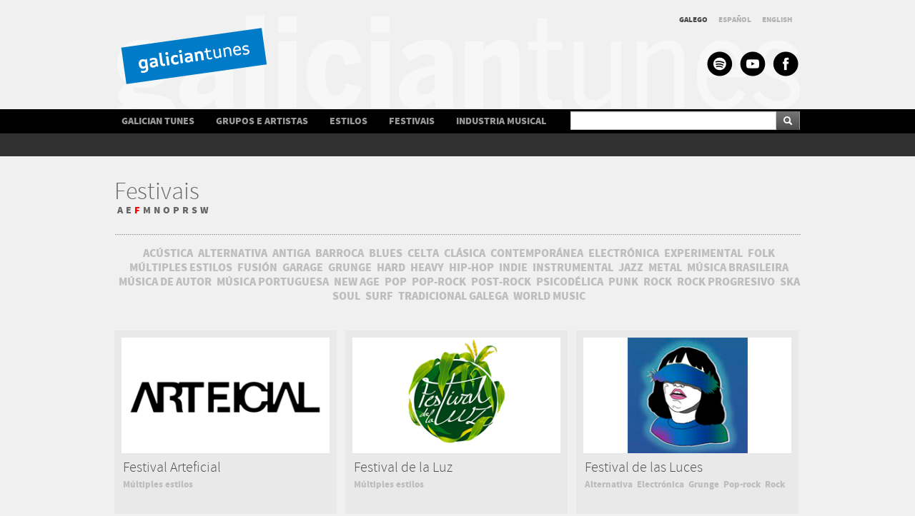

--- FILE ---
content_type: text/html; charset=utf-8
request_url: http://galiciantunes.com/festivals/F
body_size: 6305
content:

<!DOCTYPE html >
<html lang="gl">
<head><meta charset="utf-8" /><meta name="viewport" content="width=device-width, initial-scale=1.0" /><title>
	
	GalicianTunes: Festivais

</title>
    <META NAME="description" CONTENT="Información sobre os principais festivais de música que teñen a súa sede principal en Galicia, con datos sobre os seus promotores, ano de creación, periodicidade, duración, lugar e datas aproximadas de celebración, etc." />
    <META NAME="keywords" CONTENT="galiciantunes, festivais en Galicia, festivais de Rock en Galicia, festivais de Rock en Galicia, festivais de Música Clásica en Galicia, festivais de Música Indie en Galicia, festivais de Jazz en Galicia, festivais de Música Folk en Galicia, festivais de World Music en Galicia">
<meta name="robots" content="all | index | follow" /><meta name="Authors" content="Trisquelia comunicación &amp; Novo Milenio Sistemas (novomilenio.com)" />
    <script src="https://ajax.googleapis.com/ajax/libs/jquery/1.7.1/jquery.min.js"></script>

	 <link href="/gtdiscos/bjqs22016.css" rel="stylesheet" />
	<script src="/gtdiscos/js/bjqs-1.3.2016.js"></script>
	
     <link href="/Content/bootstrap.min.css" rel="stylesheet" />
     <link href="/Content/Fuente.css"  rel="stylesheet" type="text/css" />
     <link href="/css/estilos2015.css"  rel="stylesheet" type="text/css" />
        <link href="/Content/PublicSite2016.css"  rel="stylesheet" type="text/css" />
         <!-- HTML5 shim, for IE6-8 support of HTML5 elements -->
    <!--[if lt IE 9]>
      <script src="https://html5shim.googlecode.com/svn/trunk/html5.js"></script>
        <![endif]-->
    <link href="/css/ajusters.css" rel="stylesheet" />

  
        <script>
          (function(i,s,o,g,r,a,m){i['GoogleAnalyticsObject']=r;i[r]=i[r]||function(){
          (i[r].q=i[r].q||[]).push(arguments)},i[r].l=1*new Date();a=s.createElement(o),
          m=s.getElementsByTagName(o)[0];a.async=1;a.src=g;m.parentNode.insertBefore(a,m)
          })(window,document,'script','//www.google-analytics.com/analytics.js','ga');

          ga('create', 'UA-43711321-1', 'galiciantunes.com');
          ga('send', 'pageview');


          function CambioIdioma(lengua, returl) {
              $(document).ready(function() {
                  if (window.XMLHttpRequest) {
                      peticion = new XMLHttpRequest();
                  }
                  else if (window.ActiveXObject) {
                      peticion = new ActiveXObject("Microsoft.XMLHTTP");
                  }
                  var cadenadatos = ""
                  cadenadatos = 'lang=' + lengua + '&returnurl=' + returl;
                  peticion.open("POST", '/New/CambioIdioma', true);
                  peticion.setRequestHeader('Content-Type', 'application/x-www-form-urlencoded; charset=ISO-8859-1');
                  peticion.onreadystatechange = function() {
                      if (peticion.readyState == 4) {
                          document.location = returl;
                      }
                  }
                  peticion.send(cadenadatos);
              })
              //});
          }

 
    </script>
    <script type="text/javascript">
		<!--
		
		jQuery(document).ready(function($) {
			//##########################################
			// Mobile nav
			//##########################################

			var mobnavContainer = $("#opciones_menu");
			var mobnavTrigger = $("#nav-open");
			
			mobnavTrigger.click(function(){
				mobnavContainer.slideToggle();
			});

			var mobnavContainer2 = $("#opciones_menu");
			var mobnavTrigger2 = $("#nav-open2");
			
			mobnavTrigger2.click(function(){
				mobnavContainer2.slideToggle();
			});	
		});
		-->
		</script>
    
</head>
<body>

<div id="mainnew">
    
<header>
<script type="text/javascript">
<!--
var oldancho=50;
function cajatexto(caja,opcion){
	var menuw=document.getElementById("menumobil").offsetWidth;
	var maxancho=250;
	if (maxancho>menuw-100)
		maxancho=menuw-100;
	//caja.value=maxancho+" - "+menuw;
	if (opcion==0){
		oldancho=caja.offsetWidth-8;
		caja.style.maxWidth=maxancho+"px";
		caja.style.width=maxancho+"px";
		//caja.value="focus "+oldancho;
		}
	else
	{
		
		caja.style.maxWidth=oldancho+"px";
		caja.style.width=oldancho+"px";
		//caja.value="blur "+oldancho;
		}
		
}
-->
</script>
<div class="container fondo_cabecera" id="cabecera">
	
    <div class="aux_logo"><a href="/">&nbsp;</a></div>
    <div class="row pull-right">
        <ul class="Idiomas">
			
            <li class='active' onclick="CambioIdioma('gl_ES','/festivals/F');">GALEGO</li>
            <li    onclick="CambioIdioma('es_ES','/festivals/F');">ESPAÑOL</li>
            <li   onclick="CambioIdioma('en_ES','/festivals/F');">ENGLISH</li>        
        </ul>
    </DIV>
    <div class="row pull-right redes" id="caja_redes">
        <a href="https://play.spotify.com/user/galiciantunes" title="SPOTIFY - GalicianTunes" target="_blank" id="erss">&nbsp;</a>
        <a href="https://www.youtube.com/channel/UCdhCF6-un1J2qUdhlU21uuQ" title="YOUTUBE - GalicianTunes" target="_blank" id="eyoutube">&nbsp;</a>
        <a href="https://www.facebook.com/galiciantunes" title="FACEBOOK - GalicianTunes" target="_blank" id="efacebook">&nbsp;</a>
    </div>
</div>
<!--xxx[F][festivals/][3][gl]-->
 <div class="navbar-wrapper">
        <div class="navbar navbar-inverse">
            <div class="navbar-inner">
                <div class="container" id="menus">
					
				<!--<div class="contenedor_menus">
						
					</div>-->
                    <ul class="nav" id="xopciones_menu">
                        <li ><a href="/GalicianTunes">GALICIAN TUNES</a></li>
                        <li ><a href="/bandsandartists">GRUPOS E ARTISTAS</a></li>
                        <li ><a href="/styles">ESTILOS</a></li>
                        <li ><a href="/festivals">FESTIVAIS</a></li>
                        <li  ><a href="/musicbusiness">INDUSTRIA MUSICAL</a></li>
                        <li>
                            <form action="/search/F" method="post" name="form_upload">
                               <div class="input-append">
                                    <input class="span4" id="appendedInputButton" name="cadena" type="text">
                                    <button class="btn" type="submit" ><i class=" icon-search icon-white"></i></button>
                                </div>
                            </form>   
                        </li>
                    </ul>
					
              </div>
              <div class="container" id="menumobil">
					<div id="logo_menu"><a href="/"><img src="/img/logopeq.png" alt="galiciantunes" title="GalicianTunes" id="logopeq"  ></a></div>
					<div class="contenedor_menus" id="buscadormobil">
					        <form action="/search/F" method="post" name="form_upload">
                               <div class="input-append">
                                    <input class="span4" id="appendedInputButton" name="cadena" type="text" onblur="cajatexto(this,1);" onfocus="cajatexto(this,0);">
                                    <button class="btn" type="submit" ><i class=" icon-search icon-white"></i></button>
                                </div>
                            </form>   
					</div>
					
						<div id="nav-open" title="MENU">&nbsp;</div>
						


                    <ul class="nav" id="opciones_menu">
                        <li ><a href="/GalicianTunes">GALICIAN TUNES</a></li>
                        <li ><a href="/bandsandartists">GRUPOS E ARTISTAS</a></li>
                        <li ><a href="/styles">ESTILOS</a></li>
                        <li ><a href="/festivals">FESTIVAIS</a></li>
                        <li  ><a href="/musicbusiness">INDUSTRIA MUSICAL</a></li>
                    </ul>
					
              </div>  
            </div>
        </div>
        <div class="conteiner-fluid DebajoDelMenu" >
              <div class="container" id="lafrase">
              
                <div class="breadcrump">
                    <ul>
                        <li id="breadcrump_item"></li>
                    </ul>
                </div>
                
            </div>
        </div> 
        
</div>

<script type="text/javascript">
		<!--
		jQuery(document).ready(function($) {
			/**/
			$(window).scroll(function(){
				if ($(this).width()<=991)
				{
					
					 if( $(this).scrollTop() > 100 ){
						$('#logo_menu').fadeIn(100);
						$('#cabecera').fadeOut(100);
						$("#menumobil").css({top: '0px',position:'fixed'});
						//alert('scroll');
					} else {
						$('#logo_menu').fadeOut(100);
						$('#cabecera').fadeIn(100);
						$("#menumobil").css({top: '150px',position:'absolute'});
						//alert('scrolltop');
					}
				}
			});
		});
	function iraltop()
	{
		//location.reload();$('html,body').animate({scrollTop: 0}, 2500);
		$('html,body').animate({scrollTop: 0}, 400,"swing", function() { location.reload();});

	}
		-->
</script>
 </header>
    
        
  <div class="container">
        <div class="row-fluid ContenedorTitularAuxliar"> 
        
            
            
            <div class="span12">
                <h2 class="TitularSeccionSinBottom">Festivais</h2>
            </div>  
            
        </div>
          
        <div class="row-fluid"> 
            <div class="span12">
                
                    <ul class="ListaElementosMenu MarginBottom30 lineHeight19">
                    
                            <li><a class="slector_letras" href="/festivals/A">A</a></li>
                            
                            <li><a class="slector_letras" href="/festivals/E">E</a></li>
                            
                            <li><a class="slector_letras active" href="/festivals/F">F</a></li>
                            
                            <li><a class="slector_letras" href="/festivals/M">M</a></li>
                            
                            <li><a class="slector_letras" href="/festivals/N">N</a></li>
                            
                            <li><a class="slector_letras" href="/festivals/O">O</a></li>
                            
                            <li><a class="slector_letras" href="/festivals/P">P</a></li>
                            
                            <li><a class="slector_letras" href="/festivals/R">R</a></li>
                            
                            <li><a class="slector_letras" href="/festivals/S">S</a></li>
                            
                            <li><a class="slector_letras" href="/festivals/W">W</a></li>
                            
                    </ul>
              
                
            </div>     
        </div>
        
          
        <div class="row-fluid">
            <div class="LineaPunteada sinTop">&nbsp;</div>
        </div>
        <div class="row-fluid "> 
            <div class="span12 sinTop marginBottom17 MinHeight0">
            </div>     
        </div>
        <div class="row-fluid" > 
            <div class="span12" id="palabras">
                
                    <ul class="ListaElementosCategoriasIndustria  alignCenter MarginBottom24">
                        
                                    <li class="DisplayInline "><a class="slector_letras " href="/festivals_style/58">AC&#218;STICA</a></li>                                    
                                
                                    
                                    <li class="DisplayInline "><a class="slector_letras " href="/festivals_style/59">ALTERNATIVA</a></li>                                    
                                
                                    
                                    <li class="DisplayInline "><a class="slector_letras " href="/festivals_style/61">ANTIGA</a></li>                                    
                                
                                    
                                    <li class="DisplayInline "><a class="slector_letras " href="/festivals_style/63">BARROCA</a></li>                                    
                                
                                    
                                    <li class="DisplayInline "><a class="slector_letras " href="/festivals_style/64">BLUES</a></li>                                    
                                
                                    
                                    <li class="DisplayInline "><a class="slector_letras " href="/festivals_style/66">CELTA</a></li>                                    
                                
                                    
                                    <li class="DisplayInline "><a class="slector_letras " href="/festivals_style/67">CL&#193;SICA</a></li>                                    
                                
                                    
                                    <li class="DisplayInline "><a class="slector_letras " href="/festivals_style/68">CONTEMPOR&#193;NEA</a></li>                                    
                                
                                    
                                    <li class="DisplayInline "><a class="slector_letras " href="/festivals_style/73">ELECTR&#211;NICA</a></li>                                    
                                
                                    
                                    <li class="DisplayInline "><a class="slector_letras " href="/festivals_style/75">EXPERIMENTAL</a></li>                                    
                                
                                    
                                    <li class="DisplayInline "><a class="slector_letras " href="/festivals_style/76">FOLK</a></li>                                    
                                
                                    
                                    <li class="DisplayInline "><a class="slector_letras " href="/festivals_style/125">M&#218;LTIPLES ESTILOS</a></li>                                    
                                
                                    
                                    <li class="DisplayInline "><a class="slector_letras " href="/festivals_style/126">FUSI&#211;N</a></li>                                    
                                
                                    
                                    <li class="DisplayInline "><a class="slector_letras " href="/festivals_style/127">GARAGE</a></li>                                    
                                
                                    
                                    <li class="DisplayInline "><a class="slector_letras " href="/festivals_style/129">GRUNGE</a></li>                                    
                                
                                    
                                    <li class="DisplayInline "><a class="slector_letras " href="/festivals_style/130">HARD</a></li>                                    
                                
                                    
                                    <li class="DisplayInline "><a class="slector_letras " href="/festivals_style/131">HEAVY</a></li>                                    
                                
                                    
                                    <li class="DisplayInline "><a class="slector_letras " href="/festivals_style/132">HIP-HOP</a></li>                                    
                                
                                    
                                    <li class="DisplayInline "><a class="slector_letras " href="/festivals_style/135">INDIE</a></li>                                    
                                
                                    
                                    <li class="DisplayInline "><a class="slector_letras " href="/festivals_style/138">INSTRUMENTAL</a></li>                                    
                                
                                    
                                    <li class="DisplayInline "><a class="slector_letras " href="/festivals_style/139">JAZZ</a></li>                                    
                                
                                    
                                    <li class="DisplayInline "><a class="slector_letras " href="/festivals_style/140">METAL</a></li>                                    
                                
                                    
                                    <li class="DisplayInline "><a class="slector_letras " href="/festivals_style/142">M&#218;SICA BRASILEIRA</a></li>                                    
                                
                                    
                                    <li class="DisplayInline "><a class="slector_letras " href="/festivals_style/143">M&#218;SICA DE AUTOR</a></li>                                    
                                
                                    
                                    <li class="DisplayInline "><a class="slector_letras " href="/festivals_style/144">M&#218;SICA PORTUGUESA</a></li>                                    
                                
                                    
                                    <li class="DisplayInline "><a class="slector_letras " href="/festivals_style/145">NEW AGE</a></li>                                    
                                
                                    
                                    <li class="DisplayInline "><a class="slector_letras " href="/festivals_style/146">POP</a></li>                                    
                                
                                    
                                    <li class="DisplayInline "><a class="slector_letras " href="/festivals_style/147">POP-ROCK</a></li>                                    
                                
                                    
                                    <li class="DisplayInline "><a class="slector_letras " href="/festivals_style/148">POST-ROCK</a></li>                                    
                                
                                    
                                    <li class="DisplayInline "><a class="slector_letras " href="/festivals_style/149">PSICOD&#201;LICA</a></li>                                    
                                
                                    
                                    <li class="DisplayInline "><a class="slector_letras " href="/festivals_style/150">PUNK</a></li>                                    
                                
                                    
                                    <li class="DisplayInline "><a class="slector_letras " href="/festivals_style/154">ROCK</a></li>                                    
                                
                                    
                                    <li class="DisplayInline "><a class="slector_letras " href="/festivals_style/155">ROCK PROGRESIVO</a></li>                                    
                                
                                    
                                    <li class="DisplayInline "><a class="slector_letras " href="/festivals_style/157">SKA</a></li>                                    
                                
                                    
                                    <li class="DisplayInline "><a class="slector_letras " href="/festivals_style/158">SOUL</a></li>                                    
                                
                                    
                                    <li class="DisplayInline "><a class="slector_letras " href="/festivals_style/159">SURF</a></li>                                    
                                
                                    
                                    <li class="DisplayInline "><a class="slector_letras " href="/festivals_style/162">TRADICIONAL GALEGA</a></li>                                    
                                
                                    
                                    <li class="DisplayInline "><a class="slector_letras " href="/festivals_style/167">WORLD MUSIC</a></li>                                    
                                
                                
                    </ul>
                
            </div>     
        </div>                      
    </div>
      


<div class="container"><div class="row-fluid" id="cajafestival">    
    
            <div class="elemento1 span4">
                <div class="fichita_industria">
                      <div class="contenedor_foto_fichita_industria">
                        <a href=" /festivals/39">
                            
                                <img src="/Content/imagen/fotos/2048_Arteficial-Logo.png" alt="Festival Arteficial"  />    
                            
                             </a>
                      </div>
                      <a href=" /festivals/39"><p class="Titular_industrias_musicales">Festival Arteficial</p></a>
                    
                    <ul class="estilosFicha">
                    
                                <li><a href="/festivals_style/125">Múltiples estilos</a></li>
                        
                    </ul>
                    
                </div>
               
            </div>
        
            <div class="elemento2 span4">
                <div class="fichita_industria">
                      <div class="contenedor_foto_fichita_industria">
                        <a href=" /festivals/17">
                            
                                <img src="/Content/imagen/fotos/616_Festival-de-la-Luz-Logo.png" alt="Festival de la Luz"  />    
                            
                             </a>
                      </div>
                      <a href=" /festivals/17"><p class="Titular_industrias_musicales">Festival de la Luz</p></a>
                    
                    <ul class="estilosFicha">
                    
                                <li><a href="/festivals_style/125">Múltiples estilos</a></li>
                        
                    </ul>
                    
                </div>
               
            </div>
        
            <div class="elemento3 span4">
                <div class="fichita_industria">
                      <div class="contenedor_foto_fichita_industria">
                        <a href=" /festivals/69">
                            
                                <img src="/Content/imagen/fotos/2312_Logo-Festival-de-las-Luces.png" alt="Festival de las Luces"  />    
                            
                             </a>
                      </div>
                      <a href=" /festivals/69"><p class="Titular_industrias_musicales">Festival de las Luces</p></a>
                    
                    <ul class="estilosFicha">
                    
                                <li><a href="/festivals_style/59">Alternativa</a></li>
                        
                                <li><a href="/festivals_style/73">Electrónica</a></li>
                        
                                <li><a href="/festivals_style/129">Grunge</a></li>
                        
                                <li><a href="/festivals_style/147">Pop-rock</a></li>
                        
                                <li><a href="/festivals_style/154">Rock</a></li>
                        
                    </ul>
                    
                </div>
               
            </div>
        
            <div class="elemento1 span4">
                <div class="fichita_industria">
                      <div class="contenedor_foto_fichita_industria">
                        <a href=" /festivals/59">
                            
                                <img src="/Content/imagen/fotos/3252_Festival-dos-Eidos.png" alt="Festival dos Eidos "  />    
                            
                             </a>
                      </div>
                      <a href=" /festivals/59"><p class="Titular_industrias_musicales">Festival dos Eidos </p></a>
                    
                    <ul class="estilosFicha">
                    
                                <li><a href="/festivals_style/68">Contemporánea</a></li>
                        
                                <li><a href="/festivals_style/125">Múltiples estilos</a></li>
                        
                    </ul>
                    
                </div>
               
            </div>
        
            <div class="elemento2 span4">
                <div class="fichita_industria">
                      <div class="contenedor_foto_fichita_industria">
                        <a href=" /festivals/30">
                            
                                <img src="/Content/imagen/fotos/2720_FESTIVAL DE JAZZ E BLUES PONTEVEDRA.jpg" alt="Festival Internacional de Jazz e Blues de Pontevedra"  />    
                            
                             </a>
                      </div>
                      <a href=" /festivals/30"><p class="Titular_industrias_musicales">Festival Internacional de Jazz e Blues de Pontevedra</p></a>
                    
                    <ul class="estilosFicha">
                    
                                <li><a href="/festivals_style/64">Blues</a></li>
                        
                                <li><a href="/festivals_style/139">Jazz</a></li>
                        
                                <li><a href="/festivals_style/158">Soul</a></li>
                        
                    </ul>
                    
                </div>
               
            </div>
        
            <div class="elemento3 span4">
                <div class="fichita_industria">
                      <div class="contenedor_foto_fichita_industria">
                        <a href=" /festivals/27">
                            
                                <img src="/Content/imagen/fotos/3032_Ortigueira-Logo.png" alt="Festival Internacional do Mundo Celta de Ortigueira"  />    
                            
                             </a>
                      </div>
                      <a href=" /festivals/27"><p class="Titular_industrias_musicales">Festival Internacional do Mundo Celta de Ortigueira</p></a>
                    
                    <ul class="estilosFicha">
                    
                                <li><a href="/festivals_style/66">Celta</a></li>
                        
                                <li><a href="/festivals_style/76">Folk</a></li>
                        
                                <li><a href="/festivals_style/167">World music</a></li>
                        
                    </ul>
                    
                </div>
               
            </div>
        
            <div class="elemento1 span4">
                <div class="fichita_industria">
                      <div class="contenedor_foto_fichita_industria">
                        <a href=" /festivals/49">
                            
                                    <img src="/Content/imagen/LogoIndustriaMusical.jpg" alt="Festival Vertixe Sonora"    />                
                            
                             </a>
                      </div>
                      <a href=" /festivals/49"><p class="Titular_industrias_musicales">Festival Vertixe Sonora</p></a>
                    
                    <ul class="estilosFicha">
                    
                                <li><a href="/festivals_style/59">Alternativa</a></li>
                        
                                <li><a href="/festivals_style/67">Clásica</a></li>
                        
                                <li><a href="/festivals_style/68">Contemporánea</a></li>
                        
                                <li><a href="/festivals_style/73">Electrónica</a></li>
                        
                                <li><a href="/festivals_style/75">Experimental</a></li>
                        
                                <li><a href="/festivals_style/125">Múltiples estilos</a></li>
                        
                                <li><a href="/festivals_style/126">Fusión</a></li>
                        
                                <li><a href="/festivals_style/138">Instrumental</a></li>
                        
                    </ul>
                    
                </div>
               
            </div>
        
            <div class="elemento2 span4">
                <div class="fichita_industria">
                      <div class="contenedor_foto_fichita_industria">
                        <a href=" /festivals/15">
                            
                                <img src="/Content/imagen/fotos/1108_LogoFIV-Vilalba.png" alt="FIV de Vilalba"  />    
                            
                             </a>
                      </div>
                      <a href=" /festivals/15"><p class="Titular_industrias_musicales">FIV de Vilalba</p></a>
                    
                    <ul class="estilosFicha">
                    
                                <li><a href="/festivals_style/73">Electrónica</a></li>
                        
                                <li><a href="/festivals_style/135">Indie</a></li>
                        
                                <li><a href="/festivals_style/146">Pop</a></li>
                        
                                <li><a href="/festivals_style/147">Pop-rock</a></li>
                        
                    </ul>
                    
                </div>
               
            </div>
        
     </div>
    
     </div>
 
     

 
    
    
<footer  >
        <div class="row-fluid menu_pie" style="width:100%;">
            <div class="container">
                <div class="row-fluid" style="width:100%;">
                    <div class="span4" id="pie4" style="width:100%;">
                      
                        <div class="BtoPie MarginTop15">
                            <P style="cursor:pointer;" onclick="document.location='/adds/quieresparticipar.asp?idioma=ga'">Queres participar?</P>
                        </div>
                        <div class="BtoPie">
                            <P style="cursor:pointer;" onclick="document.location='/Account/LogOn'">Modificar ou engadir datos</P>
                        </div>
                    </div>

                    <div class="span8" id="pie8">
                        <ul class="enlaces_pie" id="menupie">
                             <li ><a href="/GalicianTunes">GALICIAN TUNES</a></li>
                            <li ><a href="/bandsandartists">GRUPOS E ARTISTAS</a></li>
                             <li ><a href="/styles">ESTILOS</a></li>
                             <li ><a href="/festivals">FESTIVAIS</a></li>
                            <li  ><a href="/musicbusiness">INDUSTRIA MUSICAL</a></li>
                        </ul>
                    </div>
                </div>
            </div>
        </div>
        <div class="row-fluid fondo_pie" id="piepagina" style="width:100%;">
            <div class="footer_logos">
                <div class="logo1"><a href="http://www.agem-musica.com/agem/" target="_blank" ></a></div>
                <div class="logo6"><a href="http://www.musicosaovivo.com/" target="_blank" ></a></div>
                <div class="logo3"><a href="http://www.agadic.info/" target="_blank" ></a></div>
                <div class="logo4"><a href="http://www.turgalicia.es/" target="_blank"></a></div>
				<div class="logo5"><a href="http://www.xunta.es" target="_blank" ></a></div>
            </div>
        </div>
</footer>    


  <script src="/Scripts/bootstrap.min.js"></script>
</div>  
</body>

</html>


--- FILE ---
content_type: text/css
request_url: http://galiciantunes.com/Content/PublicSite2016.css
body_size: 7200
content:
body
{
	margin-top:20px;
	font-family: 'Source Sans Pro', sans-serif, Arial;
	text-rendering:auto;
}
a
{
	 color: #666666;
	 text-rendering:auto;
}
a:hover
{
	text-decoration:none;
	color:#ff0000;
	text-rendering:auto;
}
ul
{
	 list-style-type: none;
	 margin:0px;
	 padding:0px;
}
.ListaElementosMenuEstilosFicha
{
	list-style-type:none;
	padding:0px;
	margin:0px 0px 35px;
}
.ListaElementosMenuEstilosFicha li
{
    float: left;
    margin-left:4px;
}
.ListaElementosMenuEstilosFicha li a
{
	font-family: 'source_sans_problack', sans-serif, Arial;
	font-size:14px;
	    color: #bebebe;
 
	}
.ListaElementosMenuEstilosFicha li a:hover 
{
	font-family: 'source_sans_problack', sans-serif, Arial;
	font-size:14px;
    color: #4d4d4d;
    text-decoration:none;
 
	}
	

.ListaElementosCategoriasIndustria
{
	list-style-type:none;
	padding:0px;
	margin:0px 0px 35px;
}	
.ListaElementosCategoriasIndustria li
{
float:none;
	display:inline;
    margin-left:4px;
}
.ListaElementosCategoriasIndustria li a
{
		font-family: 'source_sans_problack', sans-serif, Arial;
	 font-size:16px;
	 line-height:18px;
	 color:#bebebe;
}
.ListaElementosCategoriasIndustria li a:hover 
{
    color: #4d4d4d;
    text-decoration:none;
	}	
.ListaElementosCategoriasIndustria li .active 
{
    color: #4d4d4d;
    text-decoration:none;
 
	}	
.ListaElementosCategoriaFichaIndustria
{
		list-style-type:none;
	padding:0px;
	margin:0px 0px 10px;
	text-align:right;
}	
.ListaElementosCategoriaFichaIndustria li
{
   float:none;
	display:inline;
	line-height:16px;
    margin-left:4px;
}
.ListaElementosCategoriaFichaIndustria a
{
		font-family: 'source_sans_problack', sans-serif, Arial;
	font-size:14px;
	    color: #bebebe;
	}
.ListaElementosCategoriaFichaIndustria a:hover
{  color: #4d4d4d;}
.ListaElementosCategoriaFichaIndustria a:active
{}
.ListaElementosMenu 
{
	list-style-type:none;
	padding:0px;
	margin:0px 0px 35px;
}
.ListaElementosMenu li
{
    float: left;
    margin-left:4px;
}

.ListaElementosMenu li a
{
	font-family: 'source_sans_problack', sans-serif, Arial;
	font-size:14px;
	    color: #666666;
 
	}
.ListaElementosMenu li a:hover 
{
	font-family: 'source_sans_problack', sans-serif, Arial;
	font-size:14px;
    color: #ff0000;
    text-decoration:none;
 
	}	
.ListaElementosMenu li .active 
{
	font-family: 'source_sans_problack', sans-serif, Arial;
	font-size:14px;
    color: #ff0000;
    text-decoration:none;
 
	}		

.ContenedorTitularAuxliar	
{
	margin-bottom:0px;
}
.ContenedorEstilosGruposFicha
{
	margin-bottom:0px;
}
.ContenedorEstilosGruposFicha [class*="span"]
{
	margin-bottom:0px;
	
}
#MinHeight20
{
	min-height:20px;
}
#MinHeight25
{
	min-height:25px;
}
.ContenedorTitularAuxliar [class*="span"]
{
	margin-bottom:2px;
}
.LetrasArtistas [class*="span"]
{
	margin-bottom:11px;
}
#miBoton2 {
    background-color: #222222;
    border: medium none;
    color: #FFFFFF;
    cursor: pointer;
    display: block;
    font-family: 'Source Sans Pro',sans-serif,Arial;
    font-size: 12px;
    font-weight: bold;
    height: 40px;
    padding: 0 0 0 13px;
    text-align:left;
    width: 152px;
}
.Idiomas{margin-top:-3px;margin-right:5px;}
.Idiomas li{cursor:pointer;display:inline-block;color:#b3b3b3; margin: 0 6px;    font-family: 'source_sans_problack', sans-serif, Arial;font-size:11px;}
.Idiomas li:hover{cursor:pointer;display:inline-block;color:#ff0000; margin: 0 6px;    font-family: 'source_sans_problack', sans-serif, Arial;font-size:11px;}
.fondo_cabecera
{
	background: url("imagen/fondo_cabecera.png") no-repeat 0px bottom;	
	min-height:133px;
	position:relative;
}
.navbar{margin-bottom:0px}
.navbar .container
{
	width:970px;max-width:100%;
}
.navbar .nav{width:100%;}

.navbar .nav > li:last-child{float:right;text-align:right;margin:0px;}
.navbar .nav > li:last-child .input-append{position:relative;top:3px;margin-right:6px;max-width:100%;}

.navbar .nav > li{line-height:14px;font-family:'source_sans_problack'}
.navbar-inner{min-height:34px;}
.DebajoDelMenu
{
	background-color:#313131;
	min-height:32px;
}
.navbar-wrapper{margin-bottom:0px;max-width:100%;}
.ficha_grupos
{
	background-color:#ffffff;
	width:311px;max-width:100%;
	margin:0px;
	min-height:413px;
}
.ficha_videos_inicio
{
	background-color:#ffffff;
	width:312px;max-width:100%;
	margin:0px;
	min-height:267px;
}
.row-fluid > .span4:first-child .ficha_grupos
{
	margin-left:0px;
	}
.contenedor_foto
{
	width:292px;max-width:100%;
	height:292px;
	position:relative;
	text-align:center;
	padding:10px;
	
}
.contenedor_foto_fichita_industria
{
	width:291px;
	height:162px;

	padding:10px;
}
.contenedor_foto_videos
{
	width:295px;
	height:166px;
	position:relative;
	text-align:center;
	padding-right:8px;
	padding-left:8px;
	padding-top:10px;
}
.contenedor_foto_ficha_festival
{
	 background-color: #FFFFFF;
    height: 450px;
    padding-top: 12px;
    position: relative;
    text-align: center;
    width: 305px;max-width:100%;
	}
.contenedor_foto_ficha_festival img:first-child
{
	position:absolute;
	top:0%;
	left:0%;
	margin-top: 0px; /* El valor 200 es ficticio, debes cambiarlo en cada caso por la mitad de la altura de tu imagen*/
		max-width:none;
		width:305px;

}	
.contenedor_foto_ficha_festival img:last-child
{
	position:absolute;
	top:0%;
	left:0%;
	margin-top: 173px; /* El valor 200 es ficticio, debes cambiarlo en cada caso por la mitad de la altura de tu imagen*/
		max-width:none;

	}
	
.contenedor_foto_ficha_industria
{
	 background-color: #FFFFFF;
    border: 12px solid #E9E9E9;
    height: 265px;
    padding-top: 12px;
    position: relative;
    text-align: center;
    width: 288px;
	
}
.contenedor_foto_ficha_industria img
{
	position:absolute;
	top:50%;
	left:0%;
	margin-top: -81px; /* El valor 200 es ficticio, debes cambiarlo en cada caso por la mitad de la altura de tu imagen*/
}
.contenedor_foto img, .contenedor_foto_disco img, .contenedor_foto_videos img,contenedor_foto_ficha_festival img
{
	
	max-width:none;

	
}
.contenedor_foto_disco
{
	width:218px;
	height:218px;
	position:relative;
	text-align:center;
	padding:7px;
	
}
.TitularSeccion
{
	  color: #666666;
    font-family: 'Source Sans Pro Light', sans-serif, Arial;
    font-size: 30px;
    font-weight:normal;
	margin-bottom:26px;
	margin-top:30px;
}
.TitularSeccionSinBottom
{
 color: #666666;
    font-family: 'Source Sans Pro Light', sans-serif, Arial;
    font-size: 34px;
    font-weight:normal;
	margin-top:47px;
	line-height :7px;
	text-rendering: auto;
	
}

.TitularSeccionCol4
{
	  color: #666666;
    font-family: 'Source Sans Pro Light', sans-serif, Arial;
    font-size: 30px;
    font-weight:normal;
	margin-bottom:35px;
	margin-top:45px;
}
.TitularSeccionGTunes
{
	color: #666666;
    font-family: 'Source Sans Pro Light', sans-serif, Arial;
    font-size: 30px;
    font-weight:normal;
	  margin-bottom: 27px;
    margin-top: 37px;
}
.TitularSeccionGTunesVideos
{
	color: #666666;
    font-family: 'Source Sans Pro Light', sans-serif, Arial;
    font-size: 30px;
    font-weight:normal;
	  margin-bottom: 2px;
    margin-top: 63px;
}
.TitularSeccionVideos
{
	color: #666666;
    font-family: 'Source Sans Pro Light', sans-serif, Arial;
    font-size: 30px;
    font-weight:normal;
	margin-bottom:27px;
	margin-top:57px;
	line-height :30px;
}
.Titular
{
	  color: #666666;
    font-family: 'Source Sans Pro Light', sans-serif, Arial;
    font-size: 24px;
    font-weight:normal;
    margin:1px 12px 0;
    line-height :24px;
}
.Titular_ficha_discografiaArtista
{
	  color: #4d4d4d;
    font-family: 'Source Sans Pro Light', sans-serif, Arial;
    font-size: 24px;
    font-weight:normal;
    margin-left:9px;
    margin-bottom:0px;
      line-height: 24px;
}
.Subtitular_ficha_discografiaArtista
{
    font-size: 16px;
    font-weight:normal;
}
.Titular_nombreArtistaPq_discografiaArtista
{
	font-family: 'Source Sans Pro', sans-serif, Arial;
	  color: #4D4D4D;
    font-size: 14px;
    font-weight:normal;
    margin-left:9px;
    margin-bottom:0px;
}
.Titular_nombreArtistaPq_discografiaArtista a
{
	color:#808080;
	  line-height: 14px;
}
.Titular_nombreArtistaPq_discografiaArtista a:hover
{
	color:#FF0000;
	  line-height: 14px;
}
.ProBold
{
	   font-family: 'source_sans_probold', sans-serif, Arial;
}
.SansPro
{
	   font-family: 'Source Sans Pro', sans-serif, Arial;
}
.fontSize30
{
	font-size:30px;
}
.ProBlack
{
	   font-family: 'source_sans_problack', sans-serif, Arial;
}
.Titular_ficha_video{
	  color: #666666;
    font-family: 'Source Sans Pro Light', sans-serif, Arial;
    font-size: 16px;
    font-weight:normal;
    margin-top:10px;
    margin-left:12px;
    margin-right:12px;
    margin-bottom:3px;
	line-height:16px;
}
.SinImagen
{
	position:relative;
	top:20%;
	padding:15px;
}

.estilosFicha
{
    margin-left: 12px;
    margin-right: 12px;
	 margin-top: 5.5px;
}
.estilosFicha li
{
	display:list-item;
	
	margin-right:6px;
	line-height:14px;
	float:left;
	
}
.estilosFicha li a
{
	font-size:13px;
	color:#bebebe;
	font-family: 'source_sans_problack', sans-serif, Arial;
}
.estilosFicha li a:hover
{
		color:#4d4d4d;
	text-decoration:none;
}
.estilosGrupos
{margin-top:34px;
	text-align:center;
}
.estilosGrupos li
{
	
	margin-left: -1.5px;
    margin-right: -1.5px;
	font-family: 'source_sans_problack', sans-serif, Arial;
	display:inline;
}
.estilosGrupos li a
{
	color:#bebebe;
	font-size:18px;
	line-height:18px;
	color:#bebebe;
}
.estilosGrupos li a:hover
{
	color:#777777;
	text-decoration:none;
}

.ficha_cuatro_columna
{
		background-color:#ffffff;
	width:232px;
	margin:0px;
	min-height:339px;
	  color: #4d4d4d;
}
.contenedor_video_ficha .row-fluid [class*="span"]
{
	margin-left:12px;
	margin-bottom:14px;
}
.contenedor_video_ficha .row-fluid [class*="span"]:first-child
{
	margin-left:0px;
}
.contenedor_cuatro_columnas .row-fluid [class*="span"]
{
	margin-left:4px;
	margin-right:4px;
	margin-bottom:8px;
}
.contenedor_cuatro_columnas .row-fluid [class*="span"]:first-child
{
	/*margin-left:0px;*/
}

.Titular_cuatro_columnas
{
    font-family: 'Source Sans Pro Light', sans-serif, Arial;
    font-size: 16px;
    font-weight:normal;
    margin-top:7px;
    margin-left:12px;
    margin-right:12px;
    line-height :16px;
    margin-bottom:2px;
}
.Titular_cuatro_columnas_18
{
    font-family: 'Source Sans Pro Light', sans-serif, Arial;
    font-size: 18px;
    font-weight:normal;
    margin-top:7px;
    margin-left:12px;
    margin-right:12px;
    line-height :18px;
    margin-bottom:2px;
}
.ArtistaFichaGrupo
{
	font-family: 'source_sans_probold', sans-serif, Arial;
	font-size: 13px;
	line-height: 13px;
	  color: #808080;
	  margin-top:1px;
	  margin-left:12px;
	  margin-right:12px;
	     margin-bottom:2px;
}
.ArtistaFichaVideos
{
	font-family: 'source_sans_probold', sans-serif, Arial;
	font-size: 13px;
	line-height: 13px;
	  color: #808080;
	  margin-top:1px;
	  margin-left:12px;
	  margin-right:12px;
	     margin-bottom:2px;
}
.Titular_ano_discografica
{
	font-family: 'Source Sans Pro', sans-serif, Arial;
	font-size: 13px;
	line-height: 13px;
 margin-left:12px;
   margin-top:1px;
	  margin-right:12px;
	    color: #808080;
}
footer
{
	min-height:431px;
	margin-top:150px;
	
}
.footer2
{
	min-height:431px;
	margin-top:70px;
	
}
.fondo_pie
{
	background:url("imagen/logo_pie.png") no-repeat center bottom #222222;
	height:250px;
}
.footer_logos
{
	display:block;
	margin:35px auto;
	width:960px;
	height:49px;
	position:relative;
}
.menu_pie
{
	height:182px;
	background-color:#000000;
}
.enlaces_pie
{
	    list-style: none outside none;
	    margin-top:25px;
	    float:right;
}
.enlaces_pie li
{
	float:left;
	font-family: 'source_sans_problack', sans-serif, Arial;
	color:#b3b3b3;
	font-size:14px;
	display:list-item;
	margin-right:25px;
}
.enlaces_pie li a:hover
{
	text-decoration:none;
	color:#ffffff;
}
.enlaces_pie li a 
{
	font-family: 'source_sans_problack', sans-serif, Arial;
	color:#b3b3b3;
	font-size:14px;
}
.enlaces_pie .active
{
	color:#ffffff;
}
.enlaces_pie li:last-child
{
		margin-right:0px;
}
.BtoPie
{
	display:block;
	margin-top:12px;
		color:#666666;
	width:225px;
	height:35px;
	font-family: 'source_sans_problack', sans-serif, Arial;	
	font-size:14px;
	background-color:#313131;
}
.BtoPie P{padding:8px 8px 8px 15px;}
.BtoPie2
{
	display:block;
	margin-top:12px;
		color:#666666;
	width:225px;
	height:35px;
	font-family: 'source_sans_problack', sans-serif, Arial;	
	font-size:14px;
	background-color:#ffffff;
}
.BtoPie2 P{padding:8px 8px 8px 15px;}
.MarginTop15{margin-top:15px}
.MarginTop53{margin-top:53px}
.MarginTop63{margin-top:63px}
.MarginTop80{margin-top:80px}
.BtoPie P:hover
{
	background-color:#ff0000;
	color:#e6e6e6;
}
.cuadro_descripcion
{
	background-color:#ffffff;
	width:698px;
	min-height:432px;
	    margin-top: 29px;
}
.cuadro_descripcion p
{
	font-family: 'Source Sans Pro Light', sans-serif, Arial;	
	font-size:16px;
	padding:18px 14px 10px;
	
}

.cuadro_descripcion_festival
{
	background-color:#ffffff;
	width:698px;
	min-height:432px;
	    margin-top: 24px;
}
.MasPadding
{
	padding:27px 25px;
		font-size:16px;
}
.cuadro_descripcion_festival p
{
	font-family: 'Source Sans Pro Light', sans-serif, Arial;	
	margin:0px;
	color:#222222;
}
.small:first-child
{
	
	padding-top:20px;
	
}
.small
{
	font-size:14px;
	padding:2px 25px;
	color:#4d4d4d;
}
.cuadro_descripcion_festival .small:last-child
{
	padding-bottom:27px;
}
.MarginBottom0Span12
{
	margin-bottom:0px;
}
.MarginBottom0Span12 [class="span12"]
{
		margin-bottom:0px;
}
.MarginBottom0Span12 [class="span9"]
{
		margin-bottom:0px;
}
.Cont_Texto_contratacionArtista
{
	margin-top: 29px;
}
.Titular_Contratacion h3
{
	font-weight:normal;
	margin-top:0px;
	font-family: 'Source Sans Pro Light', sans-serif, Arial;	
	font-size:22px;
	line-height: 30px;
}
.Info_Contratacion
{
	width:244px;
	min-height:92px;
	background-color:#ffffff;
}
.Info_Contratacion p
{
	font-family:'Source Sans Pro';
	font-size:14px;
	padding-left:14px;
	padding-top:16px;
	padding-bottom:16px;
	color:#222222;
	line-height :16.5px;
}
.row-fluid [class*="Cont_Texto_contratacionArtista"]
{
	margin-left:0px;
}
.ListaEstilosFicha
{
	color:#666666;	
	list-style:none outside none;
	text-align:center;
	width:960px;
		margin-top:30px;
		line-height:48px;
	margin-right:10px;
	margin-left:10px;
}
.ListaEstilosFicha   a
{
	font-family:'source_sans_problack';
	font-size:48px;
	color:#cccccc;	
}
 
.ListaEstilosFicha   a:hover
{
	text-decoration:none;
	color:#4d4d4d;	
}	
.MarginBottom21{
	margin-bottom:21px;
}
.MarginBottom24
{
	margin-bottom:24px;
}
.MarginBottom30
{
	margin-bottom:30px;
}
.MarginBottom10
{
	margin-bottom:10px;
}
.MarginBottom18
{
	margin-bottom:18px;
}
.MarginBottom33
{
	margin-bottom:33px;
}

.LineaPunteada
{
 
	height:1px;
	margin-top:24px;
	width:100%;
	background-image:url(imagen/linea_punteada01.gif); background-position:center; background-repeat:repeat-x;
}
.col_izqGalicianTunes
{
	width:670px;
	font-family: 'Source Sans Pro Light', sans-serif, Arial;	
	font-size:16px;	
	color:#313131;
}
.col_izqGalicianTunes2
{
	width:670px;
	font-family: 'Source Sans Pro', sans-serif, Arial;	
	font-size:16px;	
	color:#313131;
}
.Enlace_Pag_Festival:link
{
	width:670px;
	font-family: 'Source Sans Pro Light', sans-serif, Arial;	
	font-size:16px;	
	color:#808080;
}
.Enlace_Pag_Festival:visited
{
	width:670px;
	font-family: 'Source Sans Pro Light', sans-serif, Arial;	
	font-size:16px;	
	color:#808080;
}
.Enlace_Pag_Festival:hover
{
	width:670px;
	font-family: 'Source Sans Pro Light', sans-serif, Arial;	
	font-size:16px;	
	color:#FF0000;
}
.Enlace_Pag_Festival2:link
{
	font-family: 'Source Sans Pro', sans-serif, Arial;	
	font-size:16px;	
	color:#808080;
}
.Enlace_Pag_Festival2:visited
{
	font-family: 'Source Sans Pro', sans-serif, Arial;	
	font-size:16px;	
	color:#808080;
}
.Enlace_Pag_Festival2:hover
{
	font-family: 'Source Sans Pro', sans-serif, Arial;	
	font-size:16px;	
	color:#FF0000;
}
.Enlace_Pag_Festival3:link
{
	font-family: 'Source Sans Pro', sans-serif, Arial;	
	font-size:16px;	
	color:#999999;
}
.Enlace_Pag_Festival3:visited
{
	font-family: 'Source Sans Pro', sans-serif, Arial;	
	font-size:16px;	
	color:#999999;
}
.Enlace_Pag_Festival3:hover
{
	font-family: 'Source Sans Pro', sans-serif, Arial;	
	font-size:16px;	
	color:#FF0000;
}
.GalicianTunesCol2
{
	width:232px;
}
.ficha_video_GalicianTunes
{
	   background-color: #FFFFFF;
    color: #4D4D4D;
    margin: 0;
    min-height: 321px;
    width: 232px;
    margin-bottom:19px;
}
.Ano_discos_GalicianTunes
{
	 color: #808080;
    font-family: 'Source Sans Pro',sans-serif,Arial;
    font-size: 13px;
    line-height: 13px;
    margin:2px 15px 2px 12px;
}
.Titular_ficha_video_GalicanTunes
{
	   font-family: 'Source Sans Pro Light',sans-serif,Arial;
    font-size: 16px;
    font-weight: normal;
    line-height: 16px;
    margin:4px 12px 0px;
}
.Titular_ficha_video_GalicanTunes a
{
	color:#4D4D4D;
}
.Titular_ficha_video_GalicanTunes a:hover
{
	color:#ff0000;
	text-decoration:none;
}
.play_discoGalicianTunes
{
	background: url("imagen/play_discosGalicianTunes.png") no-repeat right 0px;
	height:34px;
margin-right:12px;
}
.play_discoGalicianTunes:hover
{
	background: url("imagen/play_discosGalicianTunesON.png") no-repeat right 0px;
	height:34px;

}
.play_discoGalicianTunes a
{
	  display: block;
    float: right;
    height: 34px;
    width: 36px;
}
.aux_logo
{
	width:197px;
	height:51px;
	position:absolute;
	top:32px;
	left:13px;

    -webkit-transform: rotate(-8deg);
    -moz-transform: rotate(-8deg);
    -o-transform: rotate(-8deg);
    writing-mode: tb-rl;


}
.aux_logo a
{

    display: block;
    height: 100%;
    width: 100%;

}
.sinTop
{
	margin-top:0px;
}

.marginBottom17
{
	margin-bottom:17px;
}
.MinHeight0
{
	min-height:0px;
}
.row-fluid [class*="MinHeight0"]
{
	min-height:0px;
}
.row-fluid [class*="marginBottom17"]
{
		margin-bottom:17px;
}
.row-fluid [class*="marginBottom20"]
{
		margin-bottom:20px;
}
.alignCenter
{
	text-align:center;

}
.ListaElementosMenu > .DisplayInline
{
  float:none;
	display:inline;
}
.ficha_festival
{
}
.ficha_industria
{
	width:312px;
	min-height:536px;

	margin:0px;
}
.fichita_industria
{
	width:311px;
	min-height:302px;
	BACKGROUND-COLOR:#E9E9E9;
	margin:0px;
}
.ficha_industria > .contenedor_foto
{
	width:291px;
	height:162px;
	position:relative;
	text-align:center;
	padding:10px;
	
}
.Titular_industrias_musicales
{
	  color: #4d4d4d;
    font-family: 'Source Sans Pro Light', sans-serif, Arial;
    font-size: 20px;
    font-weight:normal;
    margin-top:1px;
    margin-left:12px;
    margin-right:12px;
    margin-bottom:5px;
}
.Titulares_Resultados_Buscador
{
	  color: #4d4d4d;
    font-family: 'Source Sans Pro Light', sans-serif, Arial;
    font-size: 20px;
    font-weight:normal;
    margin-top:33px;
    margin-bottom:12px;
}
.estilosFichaIndustria
{
	margin-left:20px;
}
.estilosFichaIndustria li
{
	display:list-item;
	
	margin-right:7px;
	line-height:13px;
	float:left;
}
.estilosFichaIndustria li a
{
	font-size:14px;
	color:#b3b3b3;
	font-family: 'source_sans_problack', sans-serif, Arial;
}
.estilosFichaIndustria li a:hover
{
		color:#777777;
	text-decoration:none;
}
.lineHeight14
{
	line-height:14.5px;
}
.lineHeight19
{
	line-height:19px;
}
.row-fluid [class*="MarginBottom0Span12"]
{
	margin-bottom:0px;
}
.ImagengalicianTunes
{
	margin-top:3px;
}
.MapagalicianTunes
{
	margin-top:35px;
}
.MarginLeftRight10
{
	   margin-left: 10px;
    margin-right: 10px;
}
.MarginLeftRight12
{
	   margin-left: 12px;
    margin-right: 12px;
}
.ListaDerecha li 
{
	float:none;
	display:inline;
}
.ListaDerecha  
{text-align:right;
	}
 
.Cuadro_descripcion_industria
{
	font-size:16px;
	color:#222222;
	font-family: 'Source Sans Pro Light', sans-serif, Arial;
	background-color:#e9e9e9;
}
.Cuadro_descripcion_industria p
{
	margin-top:25px;
	margin-left:25px;
	margin-right:25px;
	margin-bottom:25px
}
.ficha_industria_info
{
	width:312px;
	min-height:235px;
		background-color:#e9e9e9;
		margin-top:11px;
}
.ficha_industria_info p
{
	padding-top:18px;
	margin-left:20px;
	margin-right:20px;
	    line-height: 16px;
	    color:#222222;
}
.ficha_festival_contacto
{
	width:305px;
	min-height :145px;
	margin-top:15px;
	background-color:#ffffff;
}
.ficha_festival_contacto p
{
	color:#4d4d4d;
	line-height:16px;
	padding-right:25px;
	padding-left:25px;
	font-size:14px;
}
.ficha_festival_contacto p:first-child
{
	font-weight:bold;
	padding-top:20px;
}
.ficha_festival_contacto p:last-child
{
	padding-bottom:20px;
}
.contacto_ficha_industria
{
font-family: 'source_sans_probold', sans-serif, Arial;	
}
.email_web_ficha_industria
{
	color:#808080;
}
#temasDiscografia
{
	margin-top:33px;
	margin-left:10px;
	margin-bottom:94px;
}

#temasDiscografia tbody tr:nth-child(odd) {
  background-color: #f5f5f5;
}
#temasDiscografia tbody tr:nth-child(even) {
  background-color: #f0f0f0;
}
#temasDiscografia tbody tr td 
{
	height:23px;
	font-size:13px;
	color:#222222;
	font-family: 'Source Sans Pro', sans-serif, Arial;	
	line-height :14px;
}
#temasDiscografia tbody tr td:nth-child(2), #temasDiscografia tbody tr td:last-CHILD
{
	padding-right:7px;
	color:#9E9E9E;
	width:45px;
}
#temasDiscografia tbody tr td:nth-child(2)
{
	width:15px;
}
.titulo_albumPq_DiscografiaArtista
{
	margin-bottom:0px;
		font-size:12px;
		   line-height: 15px;
	color:#222222;
	font-family: 'source_sans_problack', sans-serif, Arial;	
	margin-top:16PX;
}
.Links_albumPq_DiscografiaArtista
{
		font-size:12px;
		   line-height: 16px;
	color:#bebebe;
	font-family: 'source_sans_probold', sans-serif, Arial;	
}
.Links_albumPq_DiscografiaArtista a
{
	font-family: 'source_sans_problack', sans-serif, Arial;	
	color:#bebebe;}
.Links_albumPq_DiscografiaArtista a:hover
{
	font-family: 'source_sans_problack', sans-serif, Arial;	
	color:#ff0000;
	text-decoration:none;
	}
 		
.Titular_descrip_ficha_video
{
	  color: #4d4d4d;
    font-family: 'Source Sans Pro Light', sans-serif, Arial;
    font-size: 20px;
    font-weight:normal;
    margin-top:20px;
    margin-left:11px;
    margin-bottom:2px;
} 		
.cuadro_descripcion_ficha_video{
  background-color: #FFFFFF;
    margin-top:14px;
    min-height: 148px;
    width: 636px;
}
.cuadro_descripcion_ficha_video p
{
	 font-family: 'Source Sans Pro',sans-serif,Arial;
    font-size: 14px;
    padding:15px;
}    

.Titular_ficha_videos_mas_videos
{
	  color: #4d4d4d;
    font-family: 'Source Sans Pro Light', sans-serif, Arial;
    font-size: 24px;
    font-weight:normal;
    margin-top:120px;
    margin-left:5px;
    margin-bottom:17px;
}
.ficha_videos_colab_artista
{
	font-family: 'source_sans_problack', sans-serif, Arial;
	font-size:14px;
	    color: #8E8E8E;
	    margin-left:11px;
 
}
.contenedor_reproductor
{
	margin-top:0px;
}
.alto224
{
	height:224px;
}
.Minheight100
{
	min-height:100px;
}
.Minheight430
{
	min-height:415px;
}
.Minheight87
{
	min-height:87px;
}
#temasDiscografia_GTunes
{
 font-family: 'Source Sans Pro', sans-serif, Arial;
    font-size: 13px;
    font-weight:normal;
 	margin-top:60px;

}

#temasDiscografia_GTunes tbody tr td
{
	padding-left:5px;
	padding-right:5px;
	/*color:#8e8e8e;*/
	color:#222222;
	line-height:17px;
	padding-top:6px;
	padding-bottom:4px;
}
.PaddingRight12
{
	padding-right:12px;
}
#temasDiscografia_GTunes tbody tr td a
{
	color:#8e8e8e;
}
#temasDiscografia_GTunes tbody tr td a:hover
{
	color:#ff0000;
}
#temasDiscografia_GTunes tbody tr td:FIRST-CHILD
{
	padding-left:9px;
	padding-RIGHT:9px;
	width:45px;
}
#temasDiscografia_GTunes tbody tr td:last-child
{
	padding-right:19px;
}
#temasDiscografia_GTunes tbody tr:nth-child(odd) {
  background-color: #f5f5f5;
}
#temasDiscografia_GTunes tbody tr:nth-child(even) {
  background-color: #f0f0f0;
}
.Resultados_buscador
{
	font-family: 'Source Sans Pro', sans-serif, Arial;
    font-size: 14px;
    font-weight:normal;
}
.Resultados_buscador tbody tr td a:hover
{
	text-decoration:none;
}
.Resultados_buscador tbody tr td a
{
	font-family: 'Source Sans Pro', sans-serif, Arial;
    font-size: 14px;
    color:#4d4d4d;
    font-weight:bold;
}
.Resultados_buscador tbody tr td
{
margin-top:10px;
padding-left:12px;
padding-RIGHT:12px;
	 height:54px;
}
.Resultados_buscador tbody tr:nth-child(odd) 
{
	background-color: #e9e9e9;
	
}
 
.color2222
{
	color:#222222;
}
#temasDiscografia_GTunes img
{
	max-width:none;
	cursor:pointer;
}
#BotonPaginacion
{
	 background-color: #222222;
    border: medium none;
    color: #FFFFFF;
    cursor: pointer;
    display: block;
    font-family: 'source_sans_problack';
    font-size: 12px;
    height: 40px;
    padding: 0 0 0 13px;
    text-align: center;
    width: 100%;
}
.logo1
{
	float: left;
    height: 58px;
    left:26px;
    top:0px;
    position: absolute;
    width: 116px;
    background:url("imagen/ico01_off.png") no-repeat 0px bottom;
}
.logo1:hover
{
	background:url("imagen/ico01_on.png") no-repeat 0px bottom;
	
}
.logo2
{
	height: 58px;
    left:205px;
    top:-4px;
    position: absolute;
    width: 112px;
    background:url("imagen/ico02_off.png") no-repeat 0px bottom;
}

.logo3
{
	height: 58px;
    left:422px;
    top:-4px;
    position: absolute;
    width: 164px;
    background:url("imagen/ico03_off.png") no-repeat 0px bottom;
	
}
.logo3:hover
{
	background:url("imagen/ico03_on.png") no-repeat 0px bottom;
}
.logo5
{
	height: 58px;
    left:800px;
    top:-4px;
    position: absolute;
    width: 161px;
    background:url("imagen/ico04_off.png") no-repeat 0px bottom;
}
.logo5:hover
{
	background:url("imagen/ico04_on.png") no-repeat 0px bottom;
}
.logo4
{
	height: 58px;
    left:630px;
    top:-4px;
    position: absolute;
    width: 104px;
    background:url("imagen/ico05_off.png") no-repeat 0px bottom;
}
.logo4:hover
{
	background:url("imagen/ico05_on.png") no-repeat 0px bottom;
}
.logo6
{
	height: 58px;
    left:182px;
    top:-4px;
    position: absolute;
    width: 120px;
    background:url("imagen/ico06_off.png") no-repeat 0px bottom;
}
.logo6:hover
{
	background:url("imagen/ico06_on.png") no-repeat 0px bottom;
}
.logo1 a
{
	 height: 58px;
	   width: 116px;
	display:block;
}

.logo3 a
{
	 height: 58px;
	   width: 164px;
	display:block;
}
.logo5 a
{
	 height: 58px;
	   width: 104px;
	display:block;
}
.logo4 a
{
	 height: 58px;
	   width: 151px;
	display:block;
}
.logo6 a
{
	 height: 58px;
	   width: 120px;
	display:block;
}
.colorNegro
{
	color:#000000;
}
.breadcrump
{
	float:right;
	font-family: 'source_sans_probold', sans-serif, Arial;	
	font-size:11px;
	color:#b3b3b3;
	margin-top:7px;
}
.breadcrump ul
{
	list-style-type :none;
}
.breadcrump ul li
{
	list-style:list-style-type;

}
.breadcrump ul li a
{
	color:#b3b3b3;
}
.breadcrump ul li a:hover
{
	color:#ffffff;
	text-decoration:none;
}
.color808080
{
	color:#808080;
}
.color4d4d4d
{
	color:#4d4d4d;
}
.Idiomas .active
{
	color:#4d4d4d;
}
.imagen_festival img
{
	width:634px;
	max-width:none;
	height:354px;
}
.addthis_floating_style
{
	-webkit-border-radius:0px;-moz-border-radius:0px;border-radius:0px;
}
.etiqueta_nuevo
{
position: absolute; 
width: 70px; 
height: 70px; 
z-index: 100;
text-align:center;
/*background:url("imagen/nuevo.png") no-repeat 0px 0px;	*/


}
.etiqueta_nuevo label
{
	color:#FFFFFF;
font-family: 'source_sans_problack', sans-serif, Arial;
	font-size:14px;	  
    position: relative;
    /*para firefox top: 17px;
    left:-7PX;*/
     /*left:11px;
         top:-1px;*/
    display:block;
    /*-ms-transform: rotate(-135deg);
     -sand-transform: rotate(-45deg);
    -webkit-transform: rotate(-45deg);
    -moz-transform: rotate(-45deg);
    -o-transform: rotate(-45deg);
    writing-mode: tb-rl;*/
 
}
.widget_compartir
{
	bottom:10px;
	  /*left: 50%;
    margin-left: 495px;*/
    position: fixed;
    top: 30%;
    width: 350px;
	z-index:1024;
}

.TextoCortesia01
{
	  color: #4d4d4d;
    font-family: 'Source Sans Pro', sans-serif, Arial;
    font-size: 14px;
    font-weight:normal;
    margin:0;
	padding:0;
	padding-top:32px;
	font-style:italic;
}

.TextoCortesia01 a:link
{
	  color: #777777;
	  text-decoration:none;
}

.TextoCortesia01 a:hover
{
	  color: #ff0000;
	  text-decoration:none;
}

.addsMedium16
{
	  color: #000000;
    font-family: 'Source Sans Pro', sans-serif, Arial;
    font-size: 16px;
    font-weight:normal;
    margin:0;
	padding:0;
	
}
.addsMedium16a
{
    font-family: 'Source Sans Pro', sans-serif, Arial;
    font-size: 16px;
    font-weight:normal;
    margin:0;
	padding:0;
	
}
.womex14logos01
{
	margin:0;
	padding:0;
	padding-bottom:14px;
	padding-top:6px;
	
}
